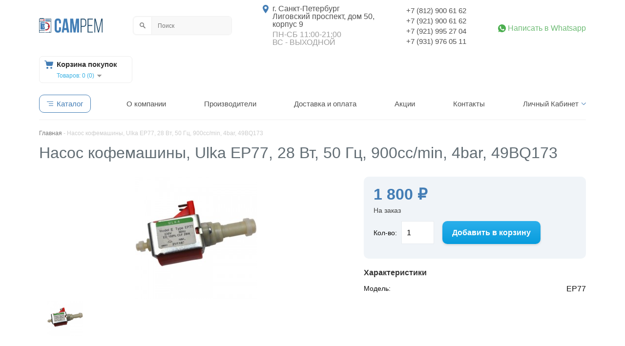

--- FILE ---
content_type: text/html; charset=utf-8
request_url: https://samrem.ru/nasos-kofemashiny-ulka-ep77-28-vt-50-gc-900ccmin-4bar-49bq17
body_size: 10737
content:
<!DOCTYPE html>
<html dir="ltr" lang="ru">
<head>
<meta name="viewport" content="width=device-width,initial-scale=1.0" />
<meta charset="UTF-8" />
<title> Насос кофемашины, Ulka EP77, 28 Вт, 50 Гц, 900cc/min, 4bar, 49BQ173 — купить в интернет-магазине Samrem</title>
<base href="https://samrem.ru/" />
<meta name="description" content=" Насос кофемашины, Ulka EP77, 28 Вт, 50 Гц, 900cc/min, 4bar, 49BQ173 по выгодной цене в интернет-магазине запчастей для бытовой техники Samrem. Доставка по всей России! Тел. 8(812)900-61-62." />
<meta name="keywords" content="Насос Ulka EP77, 28 Вт
" />
<link href="https://samrem.ru/image/data/cart1.png" rel="icon" />
<link href="https://samrem.ru/nasos-kofemashiny-ulka-ep77-28-vt-50-gc-900ccmin-4bar-49bq17" rel="canonical" />

<!-- Open Graph Generated: a.pr-cy.ru -->
<meta property="og:type" content="website">
<meta property="og:title" content=" Насос кофемашины, Ulka EP77, 28 Вт, 50 Гц, 900cc/min, 4bar, 49BQ173 — купить в интернет-магазине Samrem">
<meta property="og:description" content=" Насос кофемашины, Ulka EP77, 28 Вт, 50 Гц, 900cc/min, 4bar, 49BQ173 по выгодной цене в интернет-магазине запчастей для бытовой техники Samrem. Доставка по всей России! Тел. 8(812)900-61-62.">
<meta property="og:url" content="https://samrem.ru/">
<meta property="og:image" content="https://samrem.ru/catalog/view/theme/default/image/logo_samrem.png">
<meta property="og:site_name" content="Магазин запчастей для бытовой техники Самрем">
<meta property="og:locale" content="ru_RU">


<link rel="preload" href="catalog/view/theme/default/stylesheet/stylesheet.css" as="style">
<link rel="stylesheet" type="text/css" href="catalog/view/theme/default/stylesheet/stylesheet.css">
<link rel="preload" href="catalog/view/theme/default/stylesheet/grid.css" as="style">
<link rel="stylesheet" type="text/css" href="catalog/view/theme/default/stylesheet/grid.css">
<link rel="stylesheet" type="text/css" href="catalog/view/javascript/jquery/colorbox/colorbox.css" media="screen" />
<link href="catalog/view/javascript/jquery/jquery-1.7.1.min.js" rel="preload" as="script">
<script type="text/javascript" src="catalog/view/javascript/jquery/jquery-1.7.1.min.js" ></script>

<link href="catalog/view/javascript/jquery/jquery.magnific-popup.min.js" rel="preload" as="script">
<script type="text/javascript" src="catalog/view/javascript/jquery/jquery.magnific-popup.min.js"></script>

<!-- Slick slider -->
<!--link rel="preload" href="/catalog/view/javascript/jquery/slick/slick.css" as="style">
<link rel="stylesheet" type="text/css" href="/catalog/view/javascript/jquery/slick/slick.css" />
<link rel="preload" href="/catalog/view/javascript/jquery/slick/slick-theme.css" as="style">
<link rel="stylesheet" type="text/css" href="/catalog/view/javascript/jquery/slick/slick-theme.css" />
<link href="catalog/view/javascript/jquery/slick/slick.min.js" rel="preload" as="script">
<script type="text/javascript" src="catalog/view/javascript/jquery/slick/slick.min.js"></script-->

<link href="catalog/view/javascript/jquery/jquery.maskedinput.min.js" rel="preload" as="script">
<script type="text/javascript" src="catalog/view/javascript/jquery/jquery.maskedinput.min.js"></script>
<link rel="preload" href="catalog/view/javascript/jquery/ui/themes/ui-lightness/jquery-ui-1.8.16.custom.css" as="style">
<link rel="stylesheet" type="text/css" href="catalog/view/javascript/jquery/ui/themes/ui-lightness/jquery-ui-1.8.16.custom.css" />
<link rel="preload" href="catalog/view/theme/default/stylesheet/magnific-popup.css" as="style">
<link rel="stylesheet" type="text/css" href="catalog/view/theme/default/stylesheet/magnific-popup.css" />
<link href="catalog/view/javascript/common.js" rel="preload" as="script">
<script type="text/javascript" src="catalog/view/javascript/common.js"></script>
<link href="catalog/view/javascript/order.js" rel="preload" as="script">
<script type="text/javascript" src="catalog/view/javascript/order.js"></script>
<script type="text/javascript" src="catalog/view/javascript/jquery/tabs.js"></script>
<script type="text/javascript" src="catalog/view/javascript/jquery/colorbox/jquery.colorbox-min.js"></script>
<!--[if IE 7]> 
<link rel="stylesheet" type="text/css" href="catalog/view/theme/default/stylesheet/ie7.css" />
<![endif]-->
<!--[if lt IE 7]>
<link rel="stylesheet" type="text/css" href="catalog/view/theme/default/stylesheet/ie6.css" />
<script type="text/javascript" src="catalog/view/javascript/DD_belatedPNG_0.0.8a-min.js"></script>
<script type="text/javascript">
DD_belatedPNG.fix('#logo img');
</script>
<![endif]-->
<link href="catalog/view/javascript/jquery/scrolltopcontrol.js" rel="preload" as="script">
<script type="text/javascript" src="catalog/view/javascript/jquery/scrolltopcontrol.js"></script>
<script type="text/javascript">
//var pageTracker = _gat._getTracker("");
//pageTracker._initData();
//pageTracker._trackPageview();
</script>
<!-- Yandex.Metrika counter -->
<script type="text/javascript" >
	 (function(m,e,t,r,i,k,a){m[i]=m[i]||function(){(m[i].a=m[i].a||[]).push(arguments)};
	 m[i].l=1*new Date();k=e.createElement(t),a=e.getElementsByTagName(t)[0],k.async=1,k.src=r,a.parentNode.insertBefore(k,a)})
	 (window, document, "script", "https://mc.yandex.ru/metrika/tag.js", "ym");

	ym(61469659, "init", {
		clickmap:true,
		trackLinks:true,
		accurateTrackBounce:true,
		webvisor:true
	 });
</script>
<noscript><div><img src="https://mc.yandex.ru/watch/61469659" style="position:absolute; left:-9999px;" alt="" /></div></noscript>
<!-- /Yandex.Metrika counter -->
</head>
<body>


	<link rel="stylesheet" type="text/css" href="catalog/view/theme/default/stylesheet/redesigned.css" />
	<div class="redesigned_page-wrapper">

	
	
	<header>
		<div class="container">
			<div class="header-wrapper row">
				<div class="logo-block">
					<a href="/" style="text-decoration: none;">
                	<img src="/catalog/view/theme/default/image/logo_samrem.png" width="130" height="30" alt="samrem">
					<!-- <div class="logo">СамРем</div> -->
		            </a>
				</div>

				<div class="breaker"></div>
				<div class="search-block" itemscope itemtype="https://schema.org/WebSite">
				<meta itemprop="url" content="https://samrem.ru/"/>
					<div id="search" itemprop="potentialAction" itemscope itemtype="https://schema.org/SearchAction">
					<meta itemprop="target" content="https://samrem.ru/index.php?route=product/search&search={search}"/>
						<div class="button-search"></div>
						<input itemprop="query-input" type="text" name="search" placeholder="Поиск" value="" />
					</div>
				</div>
				
				<div class="breaker"></div>
				<div class="address-block">
					<div class="wrapper">
						<div class="address">г. Санкт-Петербург</div>
						<div class="address">Лиговский проспект, дом 50, <br>корпус 9</div>
						<div class="work-time">ПН-СБ 11:00-21:00<br>
									ВС - ВЫХОДНОЙ
						</div>
					<!--	<div class="address">Зины Портновой, 32</div> -->
					</div>
				</div>

				<div class="breaker"></div>
				<div class="phones-block">
					<div class="phone"><a href="tel:+78129006162">+7 (812) 900 61 62</a></div>
					<div class="phone"><a href="tel:+79219006162">+7 (921) 900 61 62</a></div>
					<div class="phone"><a href="tel:+79219952704">+7 (921) 995 27 04</a></div>
					<div class="phone"><a href="tel:+79319760511">+7 (931) 976 05 11</a></div>
				</div>

				<div class="breaker"></div>
				<div class="contacts-block">
					<!--div class="callback"><a href="#" class="btn">Заказать звонок</a></div-->
					<div class="whatsapp"><a href="https://wa.me/+79219006162">Написать в Whatsapp</a></div>
				</div>

				<div class="breaker"></div>
				<div class="cart-block">
					<div id="cart">
  <div class="heading">
    <div class="title">Корзина покупок</div>
    <a><span id="cart-total">Товаров: 0 (0)</span></a></div>
  <div class="content">
        <div class="empty">Ничего не куплено!</div>
      </div>
</div>				</div>
			</div>
			
			<!--
 <div class="notific">  -->
<!--<p><span style="text-decoration: underline;">1-3, 7-10 мая</span> - выходные дни; <span style="text-decoration: underline;">4-6 мая</span> рабочие дни</p>-->
<!--<p><span style="text-decoration: underline;">В связи с обстановкой в мире и резкими изменениями курсов валют, цены на сайте не всегда могут быть актуальные, просим уточнять цену по телефону. Спасибо за понимание!</p> -->
<!--<p style="color: red;">
Уважаемые покупатели, наш магазин в праздничные дни не работает 8,9,10,11 мая!
</p>  
</div>  -->
			<div class="main-menu-block" itemscope itemtype="http://schema.org/SiteNavigationElement">
				<div class="btn mobile-burger js-toggle-main-menu">
					<!--img src="/catalog/view/theme/default/image/home_redisigned/mmenu-mobile-burger.png" alt=""-->
					<div class="btn-inner">✔ Запчасти для бытовой техники</div>
				</div>
				<ul class="main-menu js-main-menu" itemprop="about" itemscope="" itemtype="http://schema.org/ItemList">
					<li class="catalog">
						<div class="btn">
							<div class="btn-inner">Каталог</div>
						</div>
						<ul class="category-list" itemprop="itemListElement" itemscope="" itemtype="http://schema.org/ItemList">
														<li itemprop="itemListElement" itemscope="" itemtype="http://schema.org/ItemList"><a href="https://samrem.ru/vodonagrevateli" itemprop="url">Водонагреватели</a><meta itemprop="name" content="Водонагреватели" /></li>
														<li itemprop="itemListElement" itemscope="" itemtype="http://schema.org/ItemList"><a href="https://samrem.ru/gazovye-i-elektroplity" itemprop="url">Газовые и электроплиты</a><meta itemprop="name" content="Газовые и электроплиты" /></li>
														<li itemprop="itemListElement" itemscope="" itemtype="http://schema.org/ItemList"><a href="https://samrem.ru/kofemashiny-i-kofevarki" itemprop="url">Кофемашины и кофеварки</a><meta itemprop="name" content="Кофемашины и кофеварки" /></li>
														<li itemprop="itemListElement" itemscope="" itemtype="http://schema.org/ItemList"><a href="https://samrem.ru/kuhonnye-kombajny-i-blendery" itemprop="url">Кухонные комбайны и блендеры</a><meta itemprop="name" content="Кухонные комбайны и блендеры" /></li>
														<li itemprop="itemListElement" itemscope="" itemtype="http://schema.org/ItemList"><a href="https://samrem.ru/mashinki-dlya-strizhki-britvy-epilyatory" itemprop="url">Машинки для стрижки, бритвы, эпиляторы</a><meta itemprop="name" content="Машинки для стрижки, бритвы, эпиляторы" /></li>
														<li itemprop="itemListElement" itemscope="" itemtype="http://schema.org/ItemList"><a href="https://samrem.ru/melkaya-bytovaya-tehnika" itemprop="url">Мелкая бытовая техника</a><meta itemprop="name" content="Мелкая бытовая техника" /></li>
														<li itemprop="itemListElement" itemscope="" itemtype="http://schema.org/ItemList"><a href="https://samrem.ru/mikrovolnovye-pechi-svch" itemprop="url">Микроволновые печи (СВЧ)</a><meta itemprop="name" content="Микроволновые печи (СВЧ)" /></li>
														<li itemprop="itemListElement" itemscope="" itemtype="http://schema.org/ItemList"><a href="https://samrem.ru/multivarki-i-parovarki" itemprop="url">Мультиварки и пароварки</a><meta itemprop="name" content="Мультиварки и пароварки" /></li>
														<li itemprop="itemListElement" itemscope="" itemtype="http://schema.org/ItemList"><a href="https://samrem.ru/myasorubki" itemprop="url">Мясорубки</a><meta itemprop="name" content="Мясорубки" /></li>
														<li itemprop="itemListElement" itemscope="" itemtype="http://schema.org/ItemList"><a href="https://samrem.ru/posudomoechnye-mashiny" itemprop="url">Посудомоечные машины</a><meta itemprop="name" content="Посудомоечные машины" /></li>
														<li itemprop="itemListElement" itemscope="" itemtype="http://schema.org/ItemList"><a href="https://samrem.ru/pulty-distancionnogo-upravleniya" itemprop="url">Пульты дистанционного управления</a><meta itemprop="name" content="Пульты дистанционного управления" /></li>
														<li itemprop="itemListElement" itemscope="" itemtype="http://schema.org/ItemList"><a href="https://samrem.ru/pylesosy" itemprop="url">Пылесосы</a><meta itemprop="name" content="Пылесосы" /></li>
														<li itemprop="itemListElement" itemscope="" itemtype="http://schema.org/ItemList"><a href="https://samrem.ru/sokovyzhimalki-1" itemprop="url">Соковыжималки</a><meta itemprop="name" content="Соковыжималки" /></li>
														<li itemprop="itemListElement" itemscope="" itemtype="http://schema.org/ItemList"><a href="https://samrem.ru/stiralnye-mashiny" itemprop="url">Стиральные машины</a><meta itemprop="name" content="Стиральные машины" /></li>
														<li itemprop="itemListElement" itemscope="" itemtype="http://schema.org/ItemList"><a href="https://samrem.ru/televizory" itemprop="url">Телевизоры</a><meta itemprop="name" content="Телевизоры" /></li>
														<li itemprop="itemListElement" itemscope="" itemtype="http://schema.org/ItemList"><a href="https://samrem.ru/uhod-za-bytovoj-tehnikoj" itemprop="url">Уход за бытовой техникой</a><meta itemprop="name" content="Уход за бытовой техникой" /></li>
														<li itemprop="itemListElement" itemscope="" itemtype="http://schema.org/ItemList"><a href="https://samrem.ru/hlebopechki" itemprop="url">Хлебопечки</a><meta itemprop="name" content="Хлебопечки" /></li>
														<li itemprop="itemListElement" itemscope="" itemtype="http://schema.org/ItemList"><a href="https://samrem.ru/holodilniki" itemprop="url">Холодильники</a><meta itemprop="name" content="Холодильники" /></li>
														<li itemprop="itemListElement" itemscope="" itemtype="http://schema.org/ItemList"><a href="https://samrem.ru/akcii" itemprop="url">Акции</a><meta itemprop="name" content="Акции" /></li>
													</ul>
					</li>
					<li itemprop="itemListElement" itemscope="" itemtype="http://schema.org/ItemList"><a href="#" itemprop="url">О компании</a>
					<meta itemprop="name" content="О компании" />
					</li>
					<li itemprop="itemListElement" itemscope="" itemtype="http://schema.org/ItemList"><a href="https://samrem.ru/index.php?route=product/manufacturer" itemprop="url">Производители</a>
					<meta itemprop="name" content="Производители" />
					</li>
					<li itemprop="itemListElement" itemscope="" itemtype="http://schema.org/ItemList"><a href="/zakaz-i-dostavka" itemprop="url">Доставка и оплата</a>
					<meta itemprop="name" content="Доставка и оплата" />
					</li>
					<li itemprop="itemListElement" itemscope="" itemtype="http://schema.org/ItemList"><a href="/akcii" itemprop="url">Акции</a>
					<meta itemprop="name" content="Акции" />
					</li>
					<li itemprop="itemListElement" itemscope="" itemtype="http://schema.org/ItemList"><a href="https://samrem.ru/index.php?route=information/contact" itemprop="url">Контакты</a>
					<meta itemprop="name" content="Контакты" />
					</li>
					<li class="dropdown" itemprop="itemListElement" itemscope="" itemtype="http://schema.org/ItemList">
						<a href="https://samrem.ru/index.php?route=account/account" itemprop="url">Личный Кабинет</a>
						<meta itemprop="name" content="Личный Кабинет" />
						<ul itemprop="itemListElement" itemscope="" itemtype="http://schema.org/ItemList">
							<li itemprop="itemListElement" itemscope="" itemtype="http://schema.org/ItemList"><a href="https://samrem.ru/index.php?route=account/order" itemprop="url">История заказов</a>
							<meta itemprop="name" content="История заказов" />
							</li>
							<li itemprop="itemListElement" itemscope="" itemtype="http://schema.org/ItemList"><a href="https://samrem.ru/index.php?route=account/wishlist" itemprop="url">Закладки</a>
							<meta itemprop="name" content="Закладки" />
							</li>
							<li itemprop="itemListElement" itemscope="" itemtype="http://schema.org/ItemList"><a href="https://samrem.ru/index.php?route=account/newsletter" itemprop="url">Рассылка</a>
							<meta itemprop="name" content="Рассылка" />
							</li>
						</ul>
					</li>
				</ul>
			</div>
		</div>
	</header>
<div class="block_breadcrumbs">
	<div class="container">
		<div class="breadcrumb" itemscope itemtype="http://schema.org/BreadcrumbList">
                                  <span itemprop="itemListElement" itemscope itemtype="http://schema.org/ListItem"><meta itemprop="position" content="1" /><a itemprop="item"
						 href="https://samrem.ru/"><span itemprop="name">Главная</span></a>       
       </span></span>
                         -           <span itemprop="itemListElement" itemscope itemtype="http://schema.org/ListItem"><meta itemprop="position" content="2" /><span itemprop="name"> Насос кофемашины, Ulka EP77, 28 Вт, 50 Гц, 900cc/min, 4bar, 49BQ173</span></span>
                  </div>
	</div>
</div>

<div  itemscope itemtype="http://schema.org/Product">
<section class="block_product-header">
	<div class="container">
		<div class="product-header">
			<div class="main-part">
				<h1 itemprop="name"> Насос кофемашины, Ulka EP77, 28 Вт, 50 Гц, 900cc/min, 4bar, 49BQ173</h1>
							</div>
			<div class="order-part">
				<div class="price">1 800 P</div>
				<div class="cart-btn"><input type="button" value="В корзину" class="button cart-add-btd" /></div>
			</div>

		</div>
	</div>
</section>

<section class="block_product-info">
	<div class="container">
		<div class="row main-info md-2">
			<div class="col md-7">
				<div class="product-images">
				
										<div class="image"><a href="https://samrem.ru/image/cache/data/kofe/EP77-500x500.jpg" class="js-popup-image" title=" Насос кофемашины, Ulka EP77, 28 Вт, 50 Гц, 900cc/min, 4bar, 49BQ173"><img itemprop="image" src="https://samrem.ru/image/cache/data/kofe/EP77-250x250.jpg" title=" Насос кофемашины, Ulka EP77, 28 Вт, 50 Гц, 900cc/min, 4bar, 49BQ173" alt=" Насос кофемашины, Ulka EP77, 28 Вт, 50 Гц, 900cc/min, 4bar, 49BQ173" /></a></div>
					
					<div class="image-thumbs">
<!--
					<a href="https://samrem.ru/image/cache/data/zamok lyka/ELECTROLUX 1249675131  4 РљР›Р•РњРњР«-500x500.jpg" title=" Насос кофемашины, Ulka EP77, 28 Вт, 50 Гц, 900cc/min, 4bar, 49BQ173"><img src="https://samrem.ru/image/cache/data/zamok lyka/ELECTROLUX 1249675131  4 РљР›Р•РњРњР«-250x250.jpg" title=" Насос кофемашины, Ulka EP77, 28 Вт, 50 Гц, 900cc/min, 4bar, 49BQ173" alt=" Насос кофемашины, Ulka EP77, 28 Вт, 50 Гц, 900cc/min, 4bar, 49BQ173" /></a>
					<a href="https://samrem.ru/image/cache/data/SMA/20210826_214629-500x500.jpg" title=" Насос кофемашины, Ulka EP77, 28 Вт, 50 Гц, 900cc/min, 4bar, 49BQ173"><img src="https://samrem.ru/image/cache/data/SMA/20210826_214629-250x250.jpg" title=" Насос кофемашины, Ulka EP77, 28 Вт, 50 Гц, 900cc/min, 4bar, 49BQ173" alt=" Насос кофемашины, Ulka EP77, 28 Вт, 50 Гц, 900cc/min, 4bar, 49BQ173" /></a>
-->
											<a href="https://samrem.ru/image/cache/data/kofe/EP77-500x500.jpg" title=" Насос кофемашины, Ulka EP77, 28 Вт, 50 Гц, 900cc/min, 4bar, 49BQ173"><img src="https://samrem.ru/image/cache/data/kofe/EP77-250x250.jpg" title=" Насос кофемашины, Ulka EP77, 28 Вт, 50 Гц, 900cc/min, 4bar, 49BQ173" alt=" Насос кофемашины, Ulka EP77, 28 Вт, 50 Гц, 900cc/min, 4bar, 49BQ173" /></a>
															</div>

								</div>
			</div>

			<div class="col md-5">
				<div class="product-info" itemprop="offers" itemscope itemtype="http://schema.org/Offer">
					<div class="order-block">

						<div class="price-block">
							<a class="add-to-favorite-btn" onclick="addToWishList('2632');"><img src="/catalog/view/theme/default/image/heart.svg" alt="" title="" /></a>
							<div class="price"><span itemprop="price">1 800</span> ₽</div>
							<meta itemprop="priceCurrency" content="RUB">
							<div class="stock" data-content="На заказ">На заказ</div>
													</div>

						<div class="cart">
							Кол-во:							<input type="text" name="quantity" size="2" value="1" />
							<input type="hidden" name="product_id" size="2" value="2632" />
							&nbsp;
							<input type="button" value="Добавить в корзину" class="button cart-add-btd" />
													</div>
					</div>


					<div class="specifications">
						<div class="title">Характеристики</div>
            <div class="spec_grid">
              							<div class="name">Модель:</div><div class="value">EP77</div>            </div>
					</div>

					<div class="social">
						<a class="addthis_button_vk"></a>
						<a class="addthis_button_facebook"></a>
						<a class="addthis_button_twitter"></a>
						<a class="addthis_button_viber"></a>
						<a class="addthis_button_whatsapp"></a>
					</div>
					<script type="text/javascript" src="//s7.addthis.com/js/250/addthis_widget.js"></script> 

				</div>
			</div>



		</div>
	</div>
</section>

<section class="block_advantages">
	<div class="container">
		<div class="advantages row xs-2 sm-3 md-5">
			<div class="col">
				<div class="item">
					<div class="icon">
						<img src="/catalog/view/theme/default/image/home_redisigned/advantages/icon-1.png" width="50" height="50" alt="Доставка в любые регионы">
					</div>
					<h2 class="text">Доставка в любые регионы</h2>
				</div>
			</div>
			<div class="col">
				<div class="item">
					<div class="icon">
						<img src="/catalog/view/theme/default/image/home_redisigned/advantages/icon-2.png" width="50" height="50" alt="Оригинальные запчасти от прямых поставщиков и гарантия">
					</div>
					<h2 class="text">Оригинальные запчасти от прямых поставщиков и гарантия</h2>
				</div>
			</div>
			<div class="col">
				<div class="item">
					<div class="icon">
						<img src="/catalog/view/theme/default/image/home_redisigned/advantages/icon-3.png" width="50" height="50" alt="Доставим под заказ если товара нет в наличии">
					</div>
					<h2 class="text">Доставим под заказ если товара нет в наличии</h2>
				</div>
			</div>
			<div class="col">
				<div class="item">
					<div class="icon">
						<img src="/catalog/view/theme/default/image/home_redisigned/advantages/icon-4.png" width="50" height="50" alt="Только новые запчасти">
					</div>
					<h2 class="text">Только новые запчасти</h2>
				</div>
			</div>
			<div class="col">
				<div class="item">
					<div class="icon">
						<img src="/catalog/view/theme/default/image/home_redisigned/advantages/icon-5.png" width="50" height="50" alt="Оптовая продажа запчастей">
					</div>
					<h2 class="text">Оптовая продажа запчастей</h2>
				</div>
			</div>
		</div>
	</div>
</section>

<section class="block_product-info-tabs">
	<div class="container">
		<ul class="tabs">
			<li><a href="#tab-description">Описание</a></li>
			<li><a href="#tab-delivery">Доставка</a></li>
			<!--li><a href="javascript:;" onclick="document.location.hash='tab-description';">Описание</a></li>
			<li><a href="javascript:;" onclick="document.location.hash='tab-delivery';">Доставка</a></li-->
		</ul>
		<div class="tabs-content">
			<div id="tab-description" class="item">
				<div class="tab-title">Описание</div>
				<div class="tab-content" itemprop="description">
          <div class="page_search">
            <label for="page_search">Поиск по моделям</label>
            <input id="page_search" class="page_search_input" type="text">
          </div>
          <p>&nbsp;Насос Ulka EP77, 28 Вт, 50 Гц, 900cc/min, 4bar, 49BQ173</p>
        </div>
			</div>
			<div id="tab-delivery" class="item">
				<div class="tab-title">Доставка</div>
        <div class="tab-content">
				<p style="line-height:15.6pt; font-size: 12pt;">После оформления заказа на нашем сайте Вам автоматически придет письмо с подтверждением заказа. Поэтому важно указать корректную электронную почту.</p>

<p style="line-height:15.6pt; font-size: 12pt;">Если Вы из Санкт-Петербурга, то мы свяжемся с Вами по указанному при заказе номеру телефона.</p>

<p style="line-height:15.6pt; font-size: 12pt;">Если Вам необходима отправка по РФ, то вся информация от нас будет поступать Вам по электронной почте. Номер почтового идентификатора (после отправки заказа) мы пришлем и на электронную почту и в СМС на указанный в заказе номер телефона.</p>

<h2 style="line-height:15.6pt; font-size: 18pt;">Способы получения заказа:</h2>

<p>&nbsp;</p>

<h2 style="line-height:15.6pt; font-size: 14pt;">Самовывоз в Санкт-Петербурге:</h2>

<p style="line-height:15.6pt; font-size: 12pt; font-family: Arial, sans-serif;">Самостоятельно заказ можно забрать в магазинах г. Санкт-Петербург:</p>

<ol>
	<li style="line-height: 15.6pt; font-size: 12pt; font-family: Arial, sans-serif;">м. Владимирская, м. Достоевская, м. Звенигородская, проспект Загородный, дом 28. ПН-ПТ с 11 до 19 часов без обеда. (возможен наличный и безналичный расчет)</li>
	<li style="line-height: 15.6pt; font-size: 12pt; font-family: Arial, sans-serif;">м. Ленинский проспект, улица Зины Портновой, дом 32 "ТЦ Огни Города", 2 этаж.&nbsp;<span style="font-family: Arial, sans-serif; font-size: 16px;">ПН-ПТ с 11 до 19 часов без обеда. (возможен наличный и безналичный расчет)</span></li>
</ol>

<ul>
	<li><strong><span style="color:#f00;">Курьерская доставка по СПб от 300р</span></strong>. -&nbsp; до ПВЗ, на дом или в офис. Цена указана при доставке товара в пределах КАД, за пределами КАД стоимость уточняйте у менеджеров заранее.&nbsp; Доставка осуществляется<span style="font-weight: bold;"> по предварительному согласованию</span><strong>. </strong></li>
	<li>Доставка по России осуществляется через<span style="font-weight: bold;">: </span><strong>Почта России,&nbsp;</strong> наложенным платежом или по предоплате через банк .</li>
	<li>С подробной информацией о тарифах и сроках доставки можно ознакомиться на сайте Почты России&nbsp;&nbsp; http://www.russianpost.ru/</li>
	<li><strong><span style="color:#f00;">На некоторые позиции действует акция на доставку по РФ 250 рублей</span></strong> (акции учитываются при обработке заказов)</li>
	<li><strong><span style="color: rgb(255, 0, 0);">Стоимость доставки фиксированная по РФ 450 рублей</span></strong>, за исключением товаров превышающих вес 3 кг (к примеру, компрессор холодильника) . Отправка производится почтой России. Оплата: наложенный платеж (при получении в Вашем почтовом отделении) или предоплата по квитанции Сбербанка РФ. За осуществление почтового перевода Почта России<font size="2"><font face="Arial">&nbsp;берет&nbsp;</font></font><font face="Arial" size="2">комиссию:</font></li>
</ul>
<meta content="1000" itemprop="maxPrice" />
<meta content="1000" itemprop="minPrice" />
<meta content="5000" itemprop="maxPrice" />
<meta content="5000" itemprop="minPrice" />
<meta content="20000" itemprop="maxPrice" />
<meta content="20000" itemprop="minPrice" />
<meta content="500000" itemprop="maxPrice" />
<meta content="1000" itemprop="price" />
<table border="1" cellpadding="1" cellspacing="1" itemscope="" itemtype="https://schema.org/Table" style="margin: 0 auto;">
	<tbody>
		<tr>
			<td><span style="font-size: 13px;">Размер пересылаемой суммы&nbsp;</span></td>
			<td><span style="font-size: 13px;">Тариф*</span></td>
		</tr>
		<tr>
			<td><span style="font-size: 13px;">до 1 000 руб. включительно</span></td>
			<td><span style="font-size: 13px;">80 руб. + 5% от суммы</span></td>
		</tr>
		<tr>
			<td><span style="font-size: 13px;">свыше 1 000 до 5 000 руб. включительно</span></td>
			<td><span style="font-size: 13px;">90 руб. + 4% от суммы</span></td>
		</tr>
		<tr>
			<td><span style="font-size: 13px;">свыше 5 000 руб. до 20 000 руб. включительно</span></td>
			<td><span style="font-size: 13px;">190 руб. + 2% от суммы</span></td>
		</tr>
		<tr>
			<td><span style="font-size: 13px;">свыше 20 000 руб. до 500 000 руб. включительно</span></td>
			<td><span style="font-size: 13px;">290 руб. + 1,5% от суммы</span></td>
		</tr>
	</tbody>
</table>
			  </div>
			</div>
		</div>
	</div>
</section>

</div>
<section class="block_product-list">
	<div class="container">
		<div class="box">
			<div class="box-heading">Новые поступления</div>
			<div class="box-content">
				<div class="product-list-new row sm-2 md-4 lg-5">
										<div class="col">
						<div class="product">
							<div class="icon"><img src="https://samrem.ru/image/cache/data/ken sma/Merloni 066518   800РУБ-80x80.jpg" alt="КЭН ( наливной электромагнитный клапан ) стиральной машины D=12mm  (2 выхода под 90 граусов по отношению ко входу ) Ariston Indesit 066518 C00066518 крепление под контакты ОРИГИНАЛ"></div>
							<div class="title"><a href="https://samrem.ru/index.php?route=product/product&amp;product_id=5350">КЭН ( наливной электромагнитный клапан ) стиральной машины D=12mm  (2 выхода под 90 граусов по отношению ко входу ) Ariston Indesit 066518 C00066518 крепление под контакты ОРИГИНАЛ</a></div>
							<div class="price">520</div>
							<div class="btn-wrapper">
								<input type="button" value="Купить" onclick="addToCart('5350');" class="button" />
							</div>
						</div>
					</div>
										<div class="col">
						<div class="product">
							<div class="icon"><img src="https://samrem.ru/image/cache/data/manzet/1527401101-80x80.jpg" alt="Уплотнитель двери нижний для посудомоечных машин ELECTROLUX, ZANUSSI, AEG 1527401101 ОРИГИНАЛ"></div>
							<div class="title"><a href="https://samrem.ru/index.php?route=product/product&amp;product_id=5349">Уплотнитель двери нижний для посудомоечных машин ELECTROLUX, ZANUSSI, AEG 1527401101 ОРИГИНАЛ</a></div>
							<div class="price">2000</div>
							<div class="btn-wrapper">
								<input type="button" value="Купить" onclick="addToCart('5349');" class="button" />
							</div>
						</div>
					</div>
										<div class="col">
						<div class="product">
							<div class="icon"><img src="https://samrem.ru/image/cache/data/LIEBHERR 7430670-80x80.jpg" alt="Ручка двери холодильника LIEBHERR, 7430670, 9086742, 7430672, 7432602, 7430138,  L-310мм, без накладок, БЕЛАЯ, НЕ ОРИГИНАЛ, КОМПЛЕКТ 2 ШТУКИ"></div>
							<div class="title"><a href="https://samrem.ru/index.php?route=product/product&amp;product_id=5348">Ручка двери холодильника LIEBHERR, 7430670, 9086742, 7430672, 7432602, 7430138,  L-310мм, без накладок, БЕЛАЯ, НЕ ОРИГИНАЛ, КОМПЛЕКТ 2 ШТУКИ</a></div>
							<div class="price">1850</div>
							<div class="btn-wrapper">
								<input type="button" value="Купить" onclick="addToCart('5348');" class="button" />
							</div>
						</div>
					</div>
										<div class="col">
						<div class="product">
							<div class="icon"><img src="https://samrem.ru/image/cache/data/hlebopech/ 8X22X7 608Z для хлебопечки LG  4280FB4016A-80x80.jpg" alt="Подшипник хлебопечи, размер 8X22X7, 608 ZZ, производство SKF"></div>
							<div class="title"><a href="https://samrem.ru/index.php?route=product/product&amp;product_id=5347">Подшипник хлебопечи, размер 8X22X7, 608 ZZ, производство SKF</a></div>
							<div class="price">310</div>
							<div class="btn-wrapper">
								<input type="button" value="Купить" onclick="addToCart('5347');" class="button" />
							</div>
						</div>
					</div>
										<div class="col">
						<div class="product">
							<div class="icon"><img src="https://samrem.ru/image/cache/data/pilesos/DJ61-00035-80x80.jpg" alt="Фитинг (крепление)  шланга 2 защелки для пылесосов Samsung DJ61-00035B НЕ ОРИГИНАЛ"></div>
							<div class="title"><a href="https://samrem.ru/index.php?route=product/product&amp;product_id=5346">Фитинг (крепление)  шланга 2 защелки для пылесосов Samsung DJ61-00035B НЕ ОРИГИНАЛ</a></div>
							<div class="price">120</div>
							<div class="btn-wrapper">
								<input type="button" value="Купить" onclick="addToCart('5346');" class="button" />
							</div>
						</div>
					</div>
									</div>
			</div>
		</div>
	</div>
</div>



<script type="text/javascript">
$(function(){
  // Прилипание аерхнего меню при скролле
	let stickyBlock = $('.block_product-header'),
		stickyBlockTop = stickyBlock[0].offsetTop;

// Подсветка текущего таба при скролле
var infoTabs = $(".block_product-info-tabs .tabs"),
    infoTabsHeight = infoTabs.outerHeight()+15,
    // All list items
    infoTabsItems = infoTabs.find("a"),
    // Anchors corresponding to menu items
    scrollItems = infoTabsItems.map(function(){
      var item = $(this.hash);
      if (item.length) { return item; }
    });

	$(window).scroll(function(){
    // Прилипание аерхнего меню при скролле - Продолжение
		if ($(window).scrollTop() > stickyBlockTop) {
			stickyBlock.addClass('is_sticky');
		} else {
			stickyBlock.removeClass('is_sticky');
		}

    // Подсветка текущего таба при скролле - Продолжение
    var fromTop = $(this).scrollTop()+infoTabsHeight;

    // Get id of current scroll item
    var cur = scrollItems.map(function(){
      if ($(this).offset().top < fromTop) return this;
    });
    // Get the id of the current element
    cur = cur[cur.length-1];
    var id = cur && cur.length ? cur[0].id : "";
    // Set/remove active class
    infoTabsItems
      .parent().removeClass("active")
      .end().filter("[href='#"+id+"']").parent().addClass("active");

	});
  

  // Переключение изображений продукта
	let productGallery = $('.block_product-info .product-images'),
		pgImage = productGallery.find('.image');
	if (pgImage.length) {
		productGallery.on('click', '.image-thumbs a',function(){
			pgImage
				.children('a').attr('href', this.href)
				.children('img').attr('src', $(this).children('img').attr('src'));
			return false;
		});
	}

	// Фиксим поломанные из за <base href/> якоря
	$('a[href^="#"]').on('click', function(){
		document.location.hash = this.hash;
		return false;
	});


	$('.js-popup-image').magnificPopup({
		type: 'image',
		closeOnContentClick: true,
		closeBtnInside: false,
		fixedContentPos: true,
		mainClass: 'mfp-no-margins mfp-with-zoom', // class to remove default margin from left and right side
		image: {
			verticalFit: true
		},
		zoom: {
			enabled: true,
			duration: 300 // don't foget to change the duration also in CSS
		}
	})

});
</script> 

















<script type="text/javascript"><!--
$('.cart-add-btd').on('click', function() {
	$.ajax({
		url: 'index.php?route=checkout/cart/add',
		type: 'post',
		data: $('.product-info input[type=\'text\'], .product-info input[type=\'hidden\'], .product-info input[type=\'radio\']:checked, .product-info input[type=\'checkbox\']:checked, .product-info select, .product-info textarea'),
		dataType: 'json',
		success: function(json) {
			$('.success, .warning, .attention, information, .error').remove();
			
			if (json['error']) {
				if (json['error']['option']) {
					for (i in json['error']['option']) {
						$('#option-' + i).after('<span class="error">' + json['error']['option'][i] + '</span>');
					}
				}
			} 
			
			if (json['success']) {
				$('#notification').html('<div class="success" style="display: none;">' + json['success'] + '<img src="catalog/view/theme/default/image/close.png" alt="" class="close" /></div>');
					
				$('.success').fadeIn('slow');
					
				$('#cart-total').html(json['total']);
				
				$('html, body').animate({ scrollTop: 0 }, 'slow'); 
			}	
		}
	});
});
//--></script>
<script type="text/javascript"><!--
$('#review .pagination a').live('click', function() {
	$('#review').fadeOut('slow');
		
	$('#review').load(this.href);
	
	$('#review').fadeIn('slow');
	
	return false;
});			

$('#review').load('index.php?route=product/product/review&product_id=2632');

$('#button-review').bind('click', function() {
	$.ajax({
		url: 'index.php?route=product/product/write&product_id=2632',
		type: 'post',
		dataType: 'json',
		data: 'name=' + encodeURIComponent($('input[name=\'name\']').val()) + '&text=' + encodeURIComponent($('textarea[name=\'text\']').val()) + '&rating=' + encodeURIComponent($('input[name=\'rating\']:checked').val() ? $('input[name=\'rating\']:checked').val() : '') + '&captcha=' + encodeURIComponent($('input[name=\'captcha\']').val()),
		beforeSend: function() {
			$('.success, .warning').remove();
			$('#button-review').attr('disabled', true);
			$('#review-title').after('<div class="attention"><img src="catalog/view/theme/default/image/loading.gif" alt="" /> Пожалуйста, подождите!</div>');
		},
		complete: function() {
			$('#button-review').attr('disabled', false);
			$('.attention').remove();
		},
		success: function(data) {
			if (data['error']) {
				$('#review-title').after('<div class="warning">' + data['error'] + '</div>');
			}
			
			if (data['success']) {
				$('#review-title').after('<div class="success">' + data['success'] + '</div>');
								
				$('input[name=\'name\']').val('');
				$('textarea[name=\'text\']').val('');
				$('input[name=\'rating\']:checked').attr('checked', '');
				$('input[name=\'captcha\']').val('');
			}
		}
	});
});
//--></script> 
<script type="text/javascript"><!--
$('#tabs a').tabs();
//--></script> 
<script type="text/javascript" src="catalog/view/javascript/jquery/ui/jquery-ui-timepicker-addon.js"></script> 
<script type="text/javascript"><!--
$(document).ready(function() {
	if ($.browser.msie && $.browser.version == 6) {
		$('.date, .datetime, .time').bgIframe();
	}

	$('.date').datepicker({dateFormat: 'yy-mm-dd'});
	$('.datetime').datetimepicker({
		dateFormat: 'yy-mm-dd',
		timeFormat: 'h:m'
	});
	$('.time').timepicker({timeFormat: 'h:m'});
});
//--></script> 




<div id="footer" itemscope itemtype="http://schema.org/WPFooter">
	<div class="container">
		<div class="row sm-2 md-4">
			<div class="col">
				<img src="/catalog/view/theme/default/image/logo_samrem.png" width="130" height="30" alt="samrem" style="margin-bottom: 5px;">
				<p>
					Интернет-магазин запчастей для бытовой техники СамРем. 
				</p>
			</div>
			<!-- <div class="col">
				<ul>
					<li>
						<a href="/">Главная</a>
					</li>
					<li>
						<a href="/index.php?route=product/manufacturer">Производители</a>
					</li>
					<li>
						<a href="/zakaz-i-dostavka">Доставка и оплата</a>
					</li>
					<li>
						<a href="/akcii">Акции</a>
					</li>
					<li>
						<a href="/index.php?route=information/contact">Контакты</a>
					</li>
					<li>
						<a href="/index.php?route=information/sitemap">Карта сайта</a>
					</li>
				</ul>
			</div>
			<div class="col">
				<h3>Контакты</h3>
				<p style="margin: 0px 0px 5px 0px;">
					Адрес:
				</p>
				<p style="margin: 0px;">
					г. Санкт-Петербург, Загородный пр-т, дом 28.
				</p>
				<ul style="padding-left: 0px;">
					<li>
						<a href="">8 (812) 900-61-62</a>
					</li>
					<li>
						<a href="">8 (921) 900-61-62</a>
					</li>
					<li>
						<a href="">8 (921) 995-27-04</a>
					</li>
					<li>
						<a href="">samremspb@yandex.ru</a>
					</li>
					<li class="whatsapp">
						<a href="https://wa.me/+79219006162">Написать в Whatsapp</a>
					</li>
				</ul>
			</div> -->
			<div class="col">
				
				<ul style="padding-left: 0px;">
					<li>
						<a href="/">Главная</a>
					</li>
					<li>
						<a href="/index.php?route=product/manufacturer">Производители</a>
					</li>
					<li>
						<a href="/zakaz-i-dostavka">Доставка и оплата</a>
					</li>
					<li>
						<a href="/akcii">Акции</a>
					</li>
					<li>
						<a href="/index.php?route=information/contact">Контакты</a>
					</li>
					<li>
						<a href="/index.php?route=information/sitemap">Карта сайта</a>
					</li>
				</ul>
			</div>
			<div class="col">
				<ul>
					<li><a href="https://samrem.ru/index.php?route=product/manufacturer">Производители (бренды)</a></li>
					<li><a href="/akcii">Акции</a></li>
				</ul>
			</div>
			<div class="col">
				<p style="margin: 0px 0px 5px 0px;">
					Адрес:
				</p>
				<p style="margin: 0px;">
					г. Санкт Петербург, Лиговский проспект, дом 50, корпус 9
				</p> <br>
				<p style="margin: 0px;">
					г. Санкт-Петербург, ул. Зины Портновой, 32.
				</p>
				<ul style="padding-left: 0px;">
					<li>
						<a href="tel:88129006162">8 (812) 900-61-62</a>
					</li>
					<li>
						<a href="tel:89219006162">8 (921) 900-61-62</a>
					</li>
					<li>
						<a href="tel:89219952704">8 (921) 995-27-04</a>
					</li>
					<li>
						<a href="tel:89319760511">8 (931) 976-05-11</a>
					</li>
					<li>
						<a href="mailto:samremspb@yandex.ru">samremspb@yandex.ru</a>
					</li>
					<li class="whatsapp">
						<a href="https://wa.me/+79219006162">Написать в Whatsapp</a>
					</li>
				</ul>
			</div>
		</div>
	</div>
</div>





<!--
OpenCart is open source software and you are free to remove the powered by OpenCart if you want, but its generally accepted practise to make a small donation.
Please donate via PayPal to donate@opencart.com
//-->
<div id="powered">Интернет-магазин СамРем © 2022</div>
<!--<div id="powered">Интернет-магазин СамРем <a style="text-decoration:none; color:gray;">&copy;</a> 2026<br />
Работает на <a href="https://www.opencart.com">OpenCart</a>
</div> -->
<!--
OpenCart is open source software and you are free to remove the powered by OpenCart if you want, but its generally accepted practise to make a small donation.
Please donate via PayPal to donate@opencart.com
//-->
</div>

<script src="//api-maps.yandex.ru/2.1/?lang=ru_RU" type="text/javascript"></script><div style="overflow: auto; position: absolute; height: 0pt; width: 0pt;">sxe indian video <a href="https://hindisexclips.com" rel="dofollow" target="_self" title="hindisexclips.com">hindisexclips.com</a> indiantub</div>


</body></html>


--- FILE ---
content_type: text/css
request_url: https://samrem.ru/catalog/view/theme/default/stylesheet/redesigned.css
body_size: 4821
content:
#cart {
	position: relative;
	top: 0;
	right: 0;
	z-index: 9;
	min-width: auto;
}
#cart .heading,
#cart.active .heading {
	float: none;
	margin: 0;
	padding: 8px 30px 8px 35px;
}
#cart .heading {
	position: relative;
	border-radius: 7px;
	border: 1px solid #EEEEEE;
	background: url(../image/home_redisigned/cart-ico.png) no-repeat 10px 8px #fff;
}
#cart .heading h4 {
	margin-bottom: 8px;
}
#cart .content {
	position: absolute;
	right: 0;
	top: 100%;
	min-width: 325px;
	margin-top: -1px;
}
#cart.active .heading {
	border-bottom: 1px solid #fff;
	border-radius: 7px 7px 0px 0px;
}
#cart.active .content {
	border-radius: 7px 0 7px 7px;
}
#cart .mini-cart-info td.name {
	line-height: 1.3;
}

@media (max-width: 1199px) {
	#cart .heading {
		padding: 8px 20px 8px 35px;
	}
}


img {
	display: inline-block;
	max-width: 100%;
	max-height: 100%;
}

.redesigned_page-wrapper {
	box-sizing: border-box;
}

.block_advantages {
  padding: 20px 0 10px;
}

.block_advantages .advantages .item {
  text-align: center;
}

.block_advantages .advantages .item .icon {
  height: 50px;
}

.block_advantages .advantages .item .icon img {
  max-width: 100%;
  max-height: 100%;
}

.block_advantages .advantages .item .text {
  margin: 10px 0 0;
  color: #333;
  font-size: 14px;
  line-height: 1.3;
  font-weight: 400;
}

.block_categories {
  padding: 20px 0 10px;
  color: #333;
}

.block_categories a {
	font-size: inherit;
  color: inherit;
  text-decoration: none;
}

.block_categories .block_title {
  font-size: 16px;
  font-weight: 700;
  line-height: 1;
}

.block_categories .categories {
  margin-top: 10px;
  justify-content: flex-start;
}

.block_categories .categories .category {
  display: grid;
  grid-gap: 10px;
  grid-template-columns: 100px auto;
  -webkit-box-align: center;
      -ms-flex-align: center;
          align-items: center;
  height: 100%;
  padding: 10px;
  border-radius: 9px;
  border: 1px solid #dcdee1;
}

.block_categories .categories .category .icon {
	display: flex;
	align-items: center;
	justify-content: center;
	height: 70px;
}

.block_categories .categories .category .title {
  font-size: 16px;
  line-height: 1.3;
}

.block_contacts {
	padding: 65px 0 150px;
}

.block_contacts .block_title {
  color: #636e75;
  font-size: 32px;
  line-height: 1;
}

.block_contacts .block_text {
  margin-top: 10px;
  color: #333;
  font-size: 12px;
}

.block_contacts .map {
  position: relative;
  margin-top: 20px;
}
/*
.block_contacts img {
  width: 100%;
}

.block_contacts .map .door {
  position: absolute;
  right: 25px;
  bottom: -60px;
  width: 100%;
  max-width: 400px;
}
*/
#map {
	width: 100%;
	height: 400px;
	height: 100%;
}
.block_contacts .door .box {
	margin-bottom: 0;
}
.block_contacts .door .box .box-content {
	padding: 0;
	overflow: hidden;
}
.block_contacts .door .box .box-content img {
	vertical-align: top;
}

@media (max-width: 991px) {
	.block_contacts {
		padding: 40px 0;
	}
	.block_contacts .map .door {
		position: static;
		margin: 20px auto;
	}
	#map {
		height: 400px;
	}
}
/*
form {
  display: -webkit-box;
  display: -ms-flexbox;
  display: flex;
  -ms-flex-flow: wrap;
      flex-flow: wrap;
  margin-left: -10px;
  margin-right: -10px;
  -webkit-box-pack: center;
      -ms-flex-pack: center;
          justify-content: center;
}

form .field-wrapper {
  width: 50%;
  min-width: 245px;
  padding: 10px;
}

form .field-wrapper input {
  width: 100%;
  height: 40px;
  padding: 10px;
  color: #969696;
  font-size: 16px;
  font-weight: 400;
  line-height: 1;
  border: 1px solid #999999;
  background: transparent;
  outline: none;
}

form .field-wrapper input.error {
  border-color: #f00;
  -webkit-box-shadow: inset 0 1px 1px rgba(0, 0, 0, 0.075), 0 0 8px rgba(255, 0, 0, 0.6);
          box-shadow: inset 0 1px 1px rgba(0, 0, 0, 0.075), 0 0 8px rgba(255, 0, 0, 0.6);
}

form .field-wrapper input:focus {
  border-color: #55c924;
  -webkit-box-shadow: inset 0 1px 1px rgba(0, 0, 0, 0.075), 0 0 8px rgba(85, 201, 36, 0.6);
          box-shadow: inset 0 1px 1px rgba(0, 0, 0, 0.075), 0 0 8px rgba(85, 201, 36, 0.6);
}

form .button-wrapper {
  width: 100%;
  padding: 10px;
  text-align: center;
}

form .button-wrapper .btn {
  min-width: 180px;
}
*/
header {
  line-height: 1;
}
header .header-wrapper > .breaker {
	display: none;
	width: 100%;
	height: 0;
	padding: 0;
}
header .logo {
  color: #437db5;
  font-size: 22px;
}

header #search {
  position: relative;
  border-radius: 7px;
  background-color: #fff;
  border: 1px solid #efefef;
  overflow: hidden;
}

header #search .button-search {
  position: absolute;
  top: 1px;
  left: 1px;
  bottom: 1px;
  border-radius: 7px 0 0 7px;
  width: 37px;
  border-right: 1px solid #efefef;
  background: url(../image/home_redisigned/search-ico.png) center center no-repeat #fff;
}

header #search input[name="search"] {
  width: 100%;
  height: 37px;
  padding-left: 50px;
  color: #aaa;
  font-size: 12px;
  border: none;
  cursor: pointer;
  outline: none;
}

header .address-block .wrapper {
  padding-left: 20px;
  background: url(../image/home_redisigned/address-ico.png) no-repeat left top;
}

header .address-block .wrapper .address {
  color: #505050;
  font-size: 16px;
}

header .address-block .wrapper .work-time {
  margin-top: 5px;
  color: #9d9d9d;
  font-size: 16px;
}

header .phones-block {
  color: #505050;
  font-size: 15px;
}

header .phones-block .phone {
  padding: 3px;
}

header .phones-block .phone a {
	font-size: inherit;
  color: inherit;
  text-decoration: inherit;
}

header .contacts-block .callback .btn {
  display: inline-block;
  padding: 8px 12px;
  color: #fff;
  font-size: 12px;
  font-weight: 700;
  line-height: 1;
  border-radius: 6px;
  -webkit-box-shadow: 0 2px 4px rgba(0, 0, 0, 0.13);
          box-shadow: 0 2px 4px rgba(0, 0, 0, 0.13);
  background-image: -webkit-gradient(linear, left top, left bottom, from(#2bafeb), to(#079cdd));
  background-image: -webkit-linear-gradient(top, #2bafeb 0%, #079cdd 100%);
  background-image: linear-gradient(180deg, #2bafeb 0%, #079cdd 100%);
  text-decoration: none;
}

header .contacts-block .whatsapp {
  margin-top: 10px;
}

header .contacts-block .whatsapp a {
  display: inline-block;
  padding-left: 20px;
  color: #6ebc75;
  font-size: 16px;
  text-decoration: none;
  line-height: 16px;
  background: url(../image/home_redisigned/whatsapp-ico.png) no-repeat left center;
}

@media (max-width: 500px) {
	header .search-block {
		order: 1;
		width: 100%;
	}
}

header .main-menu-block {
  color: #505050;
  font-size: 15px;
}

header .main-menu-block a {
	font-size: inherit;
  color: inherit;
  text-decoration: none;
}

header .main-menu-block ul {
  margin: 0;
  padding: 0;
  list-style: none;
}

header .main-menu-block > ul {
  display: -webkit-box;
  display: -ms-flexbox;
  display: flex;
  -webkit-box-align: center;
      -ms-flex-align: center;
          align-items: center;
  -webkit-box-pack: justify;
      -ms-flex-pack: justify;
          justify-content: space-between;
  border-bottom: 1px solid #efefef;
}

header .main-menu-block > ul > li {
  height: 100%;
}

header .main-menu-block > ul > li > a {
  display: inline-block;
  padding: 25px 5px;
}

header .main-menu-block > ul > li > a:hover {
  background: -webkit-gradient(linear, left top, left bottom, from(#437db5), to(#437db5)) no-repeat center bottom/100% 2px;
  background: -webkit-linear-gradient(#437db5, #437db5) no-repeat center bottom/100% 2px;
  background: linear-gradient(#437db5, #437db5) no-repeat center bottom/100% 2px;
}

header .main-menu-block > ul > li.catalog {
  padding: 0;
}


/*
header .main-menu-block .mobile-burger {
	display: none;
	width: 50px;
	height: 50px;
	margin: 10px 0;
	border-radius: 10px;
	border: 1px solid #437db5;
	text-align: center;
	background: url(../image/home_redisigned/mmenu-mobile-burger.png) no-repeat center;
}

header .main-menu-block .mobile-burger img {
	display: none;
}
*/


header .main-menu-block .btn {
  padding: 0 15px;
  color: #437db5;
  border-radius: 10px;
  border: 1px solid #437db5;
  background: #fff;
  line-height: 1;
  -webkit-transition: none;
  transition: none;
}

header .main-menu-block .btn-inner {
  padding: 10px 0;
  padding-left: 20px;
  background: url(../image/home_redisigned/mmenu-catalog-ico.png) no-repeat left center;
}

header .main-menu-block .mobile-burger {
	display: none;
	width: 100%;
	max-width: 300px;
}

header .main-menu-block .mobile-burger .btn-inner {
	padding-left: 0;
	padding-right: 20px;
	background-position-x: right;
}

header .main-menu-block > ul > li.catalog .category-list {
  margin-top: -2px;
}

header .main-menu-block > ul > li.catalog:hover .btn {
  border-radius: 10px 10px 0 0;
}

header .main-menu-block > ul > li > ul {
  display: none;
  position: absolute;
  padding: 5px 10px 20px;
  background: #fff;
  border: 1px solid #437db5;
}

header .main-menu-block > ul > li > ul li {
  padding: 5px 0;
}

header .main-menu-block > ul > li > ul li a {
  display: inline-block;
  padding: 5px 0;
}

header .main-menu-block > ul > li:hover > ul {
  display: block;
  z-index: 1;
}

header .main-menu-block > ul > li:hover > ul a:hover {
  background: -webkit-gradient(linear, left top, left bottom, from(#437db5), to(#437db5)) no-repeat center bottom/100% 1px;
  background: -webkit-linear-gradient(#437db5, #437db5) no-repeat center bottom/100% 1px;
  background: linear-gradient(#437db5, #437db5) no-repeat center bottom/100% 1px;
}

header .main-menu-block > ul > li.dropdown > a {
  padding-right: 15px;
  background: url(../image/home_redisigned/mmenu-dropdown-arr.png) no-repeat right center;
}

header .main-menu-block > ul > li.dropdown > ul {
  top: 100%;
  border-top: none;
  z-index: 2;
}

@media (max-width: 991px) {
  header .main-menu-block .mobile-burger {
    display: block;
  }
  header .main-menu-block .main-menu {
    display: none;
  }
  header .main-menu-block > ul {
    display: block;
    padding: 10px 0;
    border-top: 1px solid #efefef;
  }
  header .main-menu-block > ul > li a {
    padding: 10px 0;
  }
  header .main-menu-block > ul > li.catalog {
    padding: 10px 0;
  }
  header .main-menu-block > ul > li.catalog .category-list {
    margin-top: 0;
  }
  header .main-menu-block > ul > li.catalog:hover .btn {
    border-radius: 10px;
  }
  header .main-menu-block > ul > li > ul {
    position: relative;
    padding: 0 0 0 20px;
    border: none;
  }
}
@media (max-width: 767px) {
	header .header-wrapper {
		justify-content: center;
	}
	header .header-wrapper > .breaker {
		display: block;
	}
	header .main-menu-block {
		text-align: center;
	}
	header .main-menu-block .mobile-burger {
		display: inline-block;
	}
}


.block_mbanner .block_title {
  padding-top: 100px;
  color: #437db5;
  font-size: 39px;
  font-weight: 700;
}

.block_mbanner .block_text {
  margin-top: 5px;
  color: #505050;
  font-size: 22px;
  line-height: 1.3;
}
.block_mbanner .btn-wrapper {
	margin-top: 30px;
}
.block_mbanner .btn-wrapper .btn {
	display: inline-block;
	padding: 15px 20px;
	color: #fff;
	font-size: 16px;
	text-align: center;
	text-decoration: none;
	border-radius: 10px;
	background: -webkit-gradient(linear, left top, left bottom, from(#2bafeb), to(#079cdd));
	background: -webkit-linear-gradient(top, #2bafeb 0%, #079cdd 100%);
	background: linear-gradient(180deg, #2bafeb 0%, #079cdd 100%);
	-webkit-box-shadow: 0 2px 4px rgb(0 0 0 / 13%);
	box-shadow: 0 2px 4px rgb(0 0 0 / 13%);
	cursor: pointer;
}
  .block_ozon {
    padding-top: 40px;
    padding-bottom: 50px;
  }
  .block_ozon .item{
    padding: 27px 33px;
    min-height: 155px;
    width: 100%;
    border-radius: 16px;
    background: url(/catalog/view/theme/default/image/home_redisigned/ozon.png) no-repeat;
        background-size: cover;
  }
  .block_ozon .h_ozon{
    color: #ffffff;
    font-size: 32px;
    font-weight: 700;
    font-style: normal;
    letter-spacing: normal;
    line-height: normal;
    text-align: left;
    margin-bottom: 12px;
  }
  .block_ozon .block_text {
  margin-top: 5px;
  color: #505050;
  font-size: 22px;
  line-height: 1.3;
}
.block_ozon .btn-wrapper .btn {
  display: inline-block;
  padding: 15px 20px;
  color: #fff;
  font-size: 16px;
  text-align: center;
  text-decoration: none;
  border-radius: 10px;
  background: -webkit-gradient(linear, left top, left bottom, from(#2bafeb), to(#079cdd));
  background: -webkit-linear-gradient(top, #2bafeb 0%, #079cdd 100%);
  background: linear-gradient(180deg, #2bafeb 0%, #079cdd 100%);
  -webkit-box-shadow: 0 2px 4px rgb(0 0 0 / 13%);
  box-shadow: 0 2px 4px rgb(0 0 0 / 13%);
  cursor: pointer;
}
@media (max-width: 991px) {
	.block_mbanner .block_title {
		padding-top: 0;
	}
}

.block_product-list {
  padding: 20px 0 0;
}

.block_product-list .product-list-new {
	padding: 10px 55px 25px;
}

.block_product-list .product-list-new .product {
  height: 100%;
  padding: 10px 0;
  text-align: center;
}

.block_product-list .product-list-new .product .icon {
  height: 80px;
}

.block_product-list .product-list-new .product .icon img {
  max-height: 100%;
}

.block_product-list .product-list-new .product .title {
  margin-top: 5px;
  color: #1b57a3;
  font-size: 12px;
  line-height: 1.3;
  text-decoration: underline;
  display: -webkit-box;
  -webkit-line-clamp: 2;
  -webkit-box-orient: vertical;
  overflow: hidden;
}

.block_product-list .product-list-new .product .title a {
	font-size: inherit;
  color: inherit;
  text-decoration: inherit;
}

.block_product-list .product-list-new .product .price {
  margin-top: 5px;
  color: #333;
  font-size: 12px;
  font-weight: 700;
  line-height: 1;
}

.main_list .price:after {
  content: " ₽";
}

.block_product-list .product-list-new .product .btn-wrapper {
  margin-top: 5px;
}

@media (max-width: 991px) {
	.block_product-list .product-list-new {
		padding: 10px 0 20px;
	}
}

.block_seo_text {
  padding: 20px 0;
  color: #333;
}

.block_seo_text .block_title {
  font-size: 16px;
  font-weight: 700;
  line-height: 1;
}

.block_seo_text .block_text {
  margin-top: 10px;
  font-size: 14px;
  line-height: 1.5;
}



form.ajax-form,
form.ajax-form * {
	box-sizing: border-box;
}
form.ajax-form {
	display: -webkit-box;
	display: -ms-flexbox;
	display: flex;
	-ms-flex-flow: wrap;
	flex-flow: wrap;
	margin-left: -10px;
	margin-right: -10px;
	-webkit-box-pack: center;
	-ms-flex-pack: center;
	justify-content: center;
}

form.ajax-form input {
	outline: none;
}

form.ajax-form .field-wrapper {
	width: 50%;
	min-width: 245px;
	padding: 10px;
}

form.ajax-form .field-wrapper input {
	width: 100%;
	height: 50px;
	padding: 10px;
	color: #969696;
	font-size: 16px;
	font-weight: 400;
	line-height: 1;
	border-radius: 10px;
	border: 1px solid #999999;
	background: transparent;
	outline: none;
}

form.ajax-form .field-wrapper input.error {
	border-color: #f00;
	-webkit-box-shadow: inset 0 1px 1px rgba(0, 0, 0, 0.075), 0 0 8px rgba(255, 0, 0, 0.6);
	box-shadow: inset 0 1px 1px rgba(0, 0, 0, 0.075), 0 0 8px rgba(255, 0, 0, 0.6);
}

form.ajax-form .field-wrapper input:focus {
	border-color: #55c924;
	-webkit-box-shadow: inset 0 1px 1px rgba(0, 0, 0, 0.075), 0 0 8px rgba(85, 201, 36, 0.6);
	box-shadow: inset 0 1px 1px rgba(0, 0, 0, 0.075), 0 0 8px rgba(85, 201, 36, 0.6);
}

form.ajax-form .button-wrapper {
	width: 100%;
	padding: 10px;
	text-align: center;
}

form.ajax-form .button-wrapper .btn {
	min-width: 230px;
	height: 50px;
	padding: 10px 25px;
	color: #fff;
	font-size: 16px;
	text-align: center;
	border: none;
	border-radius: 10px;
	background: -webkit-gradient(linear, left top, left bottom, from(#2bafeb), to(#079cdd));
	background: -webkit-linear-gradient(top, #2bafeb 0%, #079cdd 100%);
	background: linear-gradient(180deg, #2bafeb 0%, #079cdd 100%);
	-webkit-box-shadow: 0 2px 4px rgba(0, 0, 0, 0.13);
	box-shadow: 0 2px 4px rgba(0, 0, 0, 0.13);
	cursor: pointer;
}



.popup-block,
.popup-block * {
	box-sizing: border-box;
}
.popup-block {
	background: #fff;
	padding: 30px;
	text-align: left;
	max-width: 650px;
	margin: 40px auto;
	position: relative;
}

.popup-block .title {
	padding-bottom: 10px;
	font-size: 40px;
	font-weight: 300;
	line-height: 1;
	text-align: center;
	text-transform: uppercase;
}

.popup-block .title span {
	font-weight: 700;
}


/*#footer a {
	color: inherit;
	font-size: inherit;
	text-decoration: inherit;
}
#footer ul {
	padding-left: 15px;
	list-style: none;
}
#footer ul li {
	margin: 5px 0;
	color: #333333;
	font-size: 12px;
	line-height: 1.2;
}*/





/* Product detail page */

.block_breadcrumbs {
	padding: 20px 0 5px;
	
}
.block_breadcrumbs .breadcrumb {
	margin: 0;
}
.block_breadcrumbs .breadcrumb a span {
	color: #787878;
	font-size: 12px;
	line-height: 1;
	text-decoration: none;
}
.block_breadcrumbs .breadcrumb a:last-child {
	color: #c3c3c3;
  text-decoration: none;
}


.block_product-header {
/*	position: sticky;
	top: 0;*/
	padding: 10px 0;
	background: #fff;
	z-index: 1;
}
.product-header {
	display: flex;
	align-items: center;
	justify-content: space-between;
}
.block_product-header h1 {
	margin: 0;
	-moz-transition: all 0.4s ease;
	-ms-transition: all 0.4s ease;
	-webkit-transition: all 0.4s ease;
	-o-transition: all 0.4s ease;
	transition: all 0.4s ease;
}
.block_product-header .product-SKU {
	margin-top: 3px;
	color: #787878;
	font-size: 12px;
}

.block_product-header .main-part {
	
}
.block_product-header .order-part {
	display: none;
	grid-gap: 40px;
	align-items: center;
	grid-template-columns: auto auto;
	line-height: 1;
}
.block_product-header .order-part .price {
	color: #333;
	font-size: 22px;
	font-weight: 700;
	white-space: nowrap;
}
.block_product-header .order-part .cart-btn {
	
}
.block_product-header input.button,
.block_product-info input.button {
	height: 47px;
	padding: 0 20px;
	font-size: 16px;
	border-radius: 10px;
	box-shadow: 0 2px 4px rgba(0, 0, 0, 0.13);
	background: linear-gradient(180deg, #2bafeb 0%, #079cdd 100%);
}
.block_product-header input.button:hover,
.block_product-info input.button:hover {
	background: linear-gradient(180deg, #065e85 0%, #079cdd 100%);
/* color: #065e85; */
}

@media (max-width: 500px) {
  .block_product-header h1 {
    font-size: 22px;
  }
}



@media (min-width: 768px) {
	.block_product-header.is_sticky {
		position: fixed;
		top: 0;
		left: 0;
		right: 0;
		box-shadow: 0 2px 4px rgba(23, 53, 82, 0.21);
	}
	.block_product-header.is_sticky .main-part {
		max-width: 640px;
		padding-right: 20px;
	}
	.block_product-header.is_sticky h1 {
		color: #333333;
		font-size: 14px;
		font-weight: 700;
		max-height: 34px;
		overflow: hidden;
	}
	.block_product-header.is_sticky .product-SKU {
		margin: 0;
		max-height: 16px;
		overflow: hidden;
	}
	.block_product-header.is_sticky .order-part {
		display: grid;
	}
}



.block_product-info {
	padding: 10px 0;
}
.block_product-info .main-info .product-images {
	
}
.block_product-info .main-info .product-images .image {
	text-align: center;
}
.block_product-info .main-info .product-images .image-thumbs {
	white-space: nowrap;
	overflow-x: auto;
}
.block_product-info .main-info .product-images .image-thumbs a {
	display: inline-block;
	width: 106px;
	height: 75px;
	border-radius: 4px;
	border: 1px solid transparent;
	overflow: hidden;
	text-align: center;
}
.block_product-info .main-info .product-images .image-thumbs a:hover,
.block_product-info .main-info .product-images .image-thumbs a.active {
	border-color: #437db5;
}

.block_product-info .main-info .product-info {
  margin: 0;
}
.block_product-info .main-info .order-block {
	padding: 20px;
	border-radius: 10px;
	background: #f0f4f8;
}
.block_product-info .main-info .order-block .price-block {
	
}
.block_product-info .main-info .order-block .price-block .add-to-favorite-btn {
	float: right;
}
.block_product-info .main-info .order-block .price-block .price {
	margin: 0;
	padding: 0;
	color: #437db5;
	font-size: 32px;
	font-weight: 700;
	line-height: 1;
	border: none;
	white-space: nowrap;
	overflow: hidden;
}
.block_product-info .main-info .order-block .price-block .stock {
	display: flex;
	align-items: center;
	margin-top: 10px;
	color: #414141;
	font-size: 14px;
	line-height: 1;
}
.block_product-info .main-info .order-block .price-block .stock::before {
	display: inline-block;
	width: 16px;
	height: 16px;
	margin-right: 5px;
	border-radius: 100em;
	background: #66bf5b;
}
.block_product-info .main-info .order-block .price-block .stock[data-content="Есть в наличии"]::before {
	content: "";
	background: #66bf5b;
}
.block_product-info .main-info .order-block .price-block .stock[data-content="Нет в наличии"]::before {
	content: "";
	background: #f00;
}

.block_product-info .main-info .order-block .cart {
	margin: 0;
	padding: 5px 0 0;
	color: #0d0d0d;
	font-size: 14px;
	border: none;
}
.block_product-info .main-info .order-block .cart [name="quantity"] {
	width: 67px;
	height: 47px;
  margin: 10px 5px;
	padding: 0 10px;
  color: #000;
  font-size: 16px;
	border: 1px solid #e7ebef;
	background: #fff;
}
.block_product-info .main-info .order-block .cart .button {
  margin: 10px 0;
  height: 47px;
  box-shadow: 0 2px 4px rgba(0, 0, 0, 0.13);
  border-radius: 10px;
  background-image: linear-gradient(180deg, #2bafeb 0%, #079cdd 100%);
}

.block_product-info .main-info .specifications {
  margin-top: 20px;
}
.block_product-info .main-info .specifications .title {
  color: #333;
  font-size: 16px;
  font-weight: 700;
}

.block_product-info .main-info .specifications .spec_grid {
  display: grid;
  justify-content: space-between;
  grid-template-columns: auto auto;
  /* max-width: 340px; */
  margin-top: 5px;
  color: #0d0d0d;
  font-size: 14px;
}
.block_product-info .main-info .specifications .spec_grid .name,
.block_product-info .main-info .specifications .spec_grid .value {
  padding: 10px 0;
}
.block_product-info .main-info .specifications .spec_grid .value {
  font-size: 16px;
}

.block_product-info .main-info .social {
  margin-top: 20px;
}

.block_product-info-tabs {
  padding: 60px 0 20px;
}
.block_product-info-tabs .tabs {
  position: sticky;
  top: 80px;
  display: grid;
  grid-gap: 1px;
  grid-template-columns: repeat(auto-fit, minmax(100px, 1fr));
  margin: 0;
  padding: 0;
  list-style: none;
  border-radius: 6px;
  overflow: hidden;
  background: #fff;
  box-shadow: 0 8px 44px rgba(23, 46, 69, 0.28);
}
.block_product-info-tabs .tabs li {

}
.block_product-info-tabs .tabs li a {
  display: block;
  padding: 25px 10px;
  color: #333;
  font-size: 12px;
  font-weight: 700;
  text-align: center;
  text-decoration: none;
  text-transform: uppercase;
  background: #f0f4f8;
	-moz-transition: all 0.4s ease;
	-ms-transition: all 0.4s ease;
	-webkit-transition: all 0.4s ease;
	-o-transition: all 0.4s ease;
	transition: all 0.4s ease;
}
.block_product-info-tabs .tabs li a:hover,
.block_product-info-tabs .tabs li.active a {
  color: #437db5;
  background: #d7e7f6;
}
.block_product-info-tabs .tabs li.active a {

}

.block_product-info-tabs .tabs-content {

}
.block_product-info-tabs .tabs-content .item {
  padding-top: 45px;
}
.block_product-info-tabs .tabs-content .item .tab-title {
  color: #333;
  font-size: 16px;
  font-weight: 700;
  text-transform: uppercase;
}
.block_product-info-tabs .tabs-content .item .tab-content {
  padding: 0;
  margin: 10px 0 0;
  z-index: initial;
  color: #000;
  font-size: 16px;
  line-height: 1.8;
}
.block_product-info-tabs .tabs-content .item .tab-content p {
  margin-bottom: 0;
}

@media (max-width: 767px) {
  .block_product-info-tabs .tabs {
    top: 5px;
  }
}

@media (max-width: 400px) {
  .block_product-info-tabs .tabs li a {
    padding: 15px 10px;
  }
}





/* Category page */

.block_category-header {
  margin-top: 15px;
}

.block_category-header h1 {
  margin: 0;
  color: #437db5;
  font-size: 44px;
  font-weight: 700;
}


.block_category-content {
  margin-top: 10px;
  padding-bottom: 100px;
}
.block_category-content .sub-categories-block {

}
.block_category-content .sub-categories-block .block-title {
  color: #333;
  font-size: 14px;
  font-weight: 700;
}
.block_category-content .sub-categories-block .category-name {
  margin-top: 10px;
  color: #333;
  font-size: 16px;
  font-weight: 700;
}
.block_category-content .sub-categories-block .sub-categories {
  margin: 10px 0 0;
  padding: 0;
  padding-left: 15px;
  list-style: none;
}
.block_category-content .sub-categories-block .sub-categories li {
  margin-top: 7px;
  color: #437db5;
  font-size: 14px;
}
.block_category-content .sub-categories-block .sub-categories li a {
  color: inherit;
  font-size: inherit;
  text-decoration: inherit;
}
.block_category-content .sub-categories-block .sub-categories li:hover {
  color: #0d0d0d;
}
.block_category-content .sub-categories-block .sub-categories li.current_category {
  color: #CCCCCC;
}



.block_category-content .sort-block {

}
.block_category-content .sort-block ul {
  margin: 0;
  padding: 0;
  list-style: none;
}
.block_category-content .sort-block ul li {
  display: inline-block;
  margin-right: 20px;
  color: #0d0d0d;
  font-size: 14px;
}
.block_category-content .sort-block ul li:last-child {
  margin-right: 20px;
}
.block_category-content .sort-block ul li a {
  color: #437db5;
  font-size: inherit;
  text-decoration: inherit;
}

.block_category-content .products-block {
  margin-top: 15px;
  display: grid;
  grid-gap: 1px;
  grid-template-columns: repeat(auto-fill, minmax(230px, 1fr));
}
.block_category-content .products-block .product {
  display: flex;
  flex-direction: column;
  padding: 10px;
  outline: 1px solid #e5e5e5;
}
.block_category-content .products-block .product a {
  text-decoration: none;
}
.block_category-content .products-block .product .image {
  text-align: center;
}
.block_category-content .products-block .product .title {
  padding: 10px 5px 0;
  color: #437db5;
  font-size: 14px;
  line-height: 1.3;
}
.block_category-content .products-block .product .cart-wrapper {
  margin-top: auto;
  padding: 5px;
  display: flex;
  align-items: center;
  justify-content: space-between;
}
.block_category-content .products-block .product .cart-wrapper .price {
  color: #535353;
  font-family: "Open Sans", sans-serif;
  font-size: 16px;
  line-height: 1;
}
.block_category-content .products-block .product .cart-wrapper .cart-btn input.button {
  height: 26px;
}

.block_category-content .pagination {
  margin: 30px 0 0;
  padding: 0;
}
